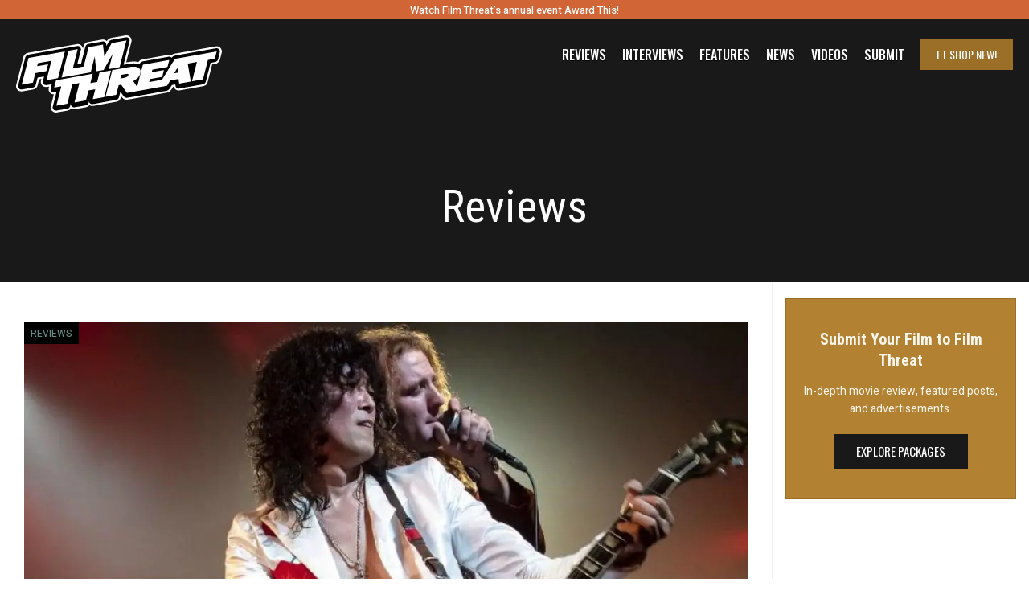

--- FILE ---
content_type: text/html; charset=utf-8
request_url: https://www.google.com/recaptcha/api2/aframe
body_size: 268
content:
<!DOCTYPE HTML><html><head><meta http-equiv="content-type" content="text/html; charset=UTF-8"></head><body><script nonce="N5m_Tn0VyLgxPFhHwFYZuw">/** Anti-fraud and anti-abuse applications only. See google.com/recaptcha */ try{var clients={'sodar':'https://pagead2.googlesyndication.com/pagead/sodar?'};window.addEventListener("message",function(a){try{if(a.source===window.parent){var b=JSON.parse(a.data);var c=clients[b['id']];if(c){var d=document.createElement('img');d.src=c+b['params']+'&rc='+(localStorage.getItem("rc::a")?sessionStorage.getItem("rc::b"):"");window.document.body.appendChild(d);sessionStorage.setItem("rc::e",parseInt(sessionStorage.getItem("rc::e")||0)+1);localStorage.setItem("rc::h",'1768723429956');}}}catch(b){}});window.parent.postMessage("_grecaptcha_ready", "*");}catch(b){}</script></body></html>